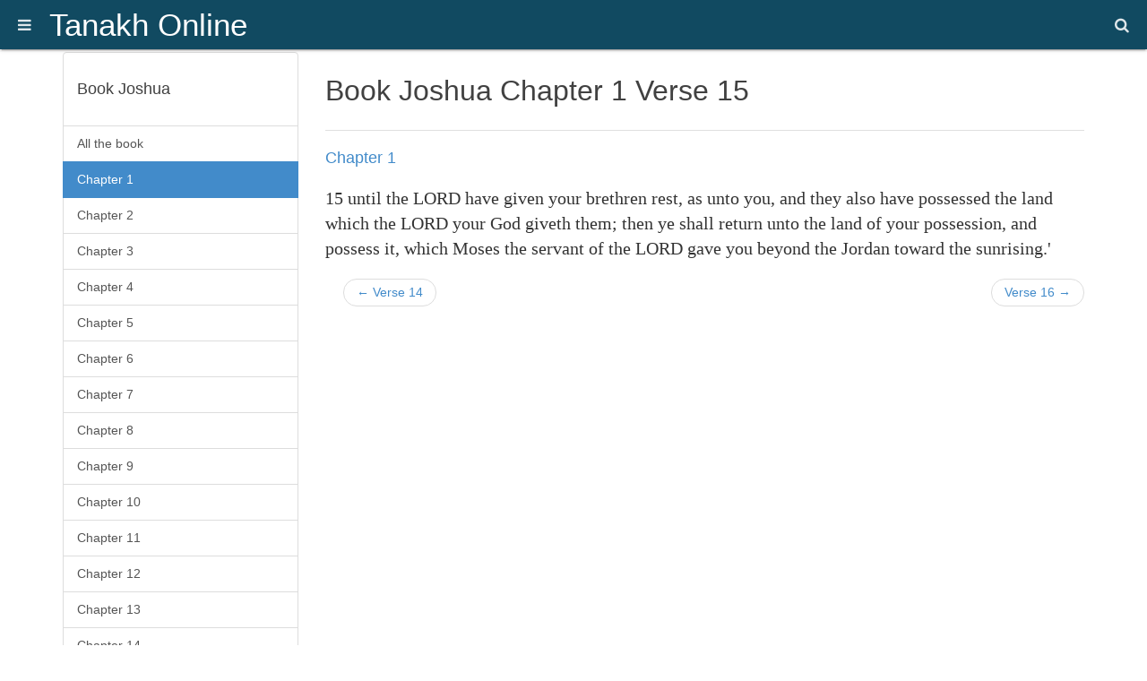

--- FILE ---
content_type: text/html; charset=UTF-8
request_url: https://bible.outlib.com/index.php?action=show&book=josh&chapter=1&verse=15
body_size: 6205
content:

<!doctype html>
<html AMP lang="en">
<head>

    <meta charset="utf-8">
    <title>Book Joshua Chapter 1 Verse 15 - Tanakh Online - until the LORD have given your brethren rest, as unto you, and they also have possessed the land which the LORD your God giveth them; then ye shall return unto the land of your possession, and possess it, which Moses the servant of the LORD gave you beyond the Jordan toward the sunrising.'</title>

    <!-- Keywords -->
    <meta name="author" content="Eyal Shalom" />
    <meta name="description" content="Tanakh Online" />
    <meta name="keywords" content="Tanakh Online, Bible" />
    <meta property="og:title" content="Book Joshua Chapter 1 Verse 15"/>
    <meta property="og:url" content="http://bible.outlib.com/index.php?action=show&book=josh&chapter=1&verse=15"/>
    <meta property="og:image" content="http://www.tanakhonline.com/home.jpg"/>
    <meta property="og:site_name" content="Tanakh Online"/>
    <meta property="og:description" content="Tanakh Online"/>


    <link rel="canonical" href="http://bible.outlib.com/index.php?action=show&book=josh&chapter=1&verse=15" />
    <meta name="viewport" content="width=device-width,minimum-scale=1,maximum-scale=1,initial-scale=1">

    <!-- FavIcons -->
    <meta name="mobile-web-app-capable" content="yes">
    <meta name="theme-color" content="#1e1e1e">
    
    <!-- Allow web app to be run in full-screen mode. -->
    <meta name="apple-mobile-web-app-capable"  content="yes">

    <!-- Configure the status bar. -->
    <meta name="apple-mobile-web-app-status-bar-style" content="black">

    <!-- Fonts -->
    <link rel="stylesheet" href="https://maxcdn.bootstrapcdn.com/font-awesome/4.6.3/css/font-awesome.min.css">

    <!-- JavaScripts to Include -->
		<script async custom-element=amp-youtube src="https://cdn.ampproject.org/v0/amp-youtube-0.1.js"></script>
    <script async custom-element="amp-carousel" src="https://cdn.ampproject.org/v0/amp-carousel-0.1.js"></script>
    <script async custom-element=amp-sidebar src="https://cdn.ampproject.org/v0/amp-sidebar-0.1.js"></script>
    <script async custom-element=amp-user-notification src="https://cdn.ampproject.org/v0/amp-user-notification-0.1.js"></script>
    <script async custom-element=amp-analytics src=https://cdn.ampproject.org/v0/amp-analytics-0.1.js></script>
    <script async custom-element=amp-accordion src="https://cdn.ampproject.org/v0/amp-accordion-0.1.js"></script>
    <script async custom-element=amp-form src="https://cdn.ampproject.org/v0/amp-form-0.1.js"></script>
    <script async custom-template="amp-mustache" src="https://cdn.ampproject.org/v0/amp-mustache-0.2.js"></script>
    <script async custom-element="amp-bind" src="https://cdn.ampproject.org/v0/amp-bind-0.1.js"></script>
    <script async src="https://cdn.ampproject.org/v0.js"></script>

    <!-- Structured Data -->
    
    <script type="application/ld+json">
      {
        "@context": "http://schema.org",
        "@type": "Website",
        "name": "Tanakh Online",
        "description": "Book Joshua Chapter 1 Verse 15",
        "image": "http://www.tanakhonline.com/home.jpg",
        
        "url": "http://bible.outlib.com/index.php?action=show&book=josh&chapter=1&verse=15"
      }
    </script>

    <!-- Required CSS Code (AMP Boilerplate) -->
    <style amp-boilerplate>body{-webkit-animation:-amp-start 8s steps(1,end) 0s 1 normal both;-moz-animation:-amp-start 8s steps(1,end) 0s 1 normal both;-ms-animation:-amp-start 8s steps(1,end) 0s 1 normal both;animation:-amp-start 8s steps(1,end) 0s 1 normal both}@-webkit-keyframes -amp-start{from{visibility:hidden}to{visibility:visible}}@-moz-keyframes -amp-start{from{visibility:hidden}to{visibility:visible}}@-ms-keyframes -amp-start{from{visibility:hidden}to{visibility:visible}}@-o-keyframes -amp-start{from{visibility:hidden}to{visibility:visible}}@keyframes -amp-start{from{visibility:hidden}to{visibility:visible}}</style><noscript><style amp-boilerplate>body{-webkit-animation:none;-moz-animation:none;-ms-animation:none;animation:none}</style></noscript>

    <!-- Custom CSS Code -->

    <style amp-custom>
    .list-group {
      padding-right: 0;
      margin-bottom: 20px;
    }
    .list-group-item:first-child {
      border-top-right-radius: 4px;
      border-top-left-radius: 4px;
    }
    a.list-group-item {
      color: #555;
    }
    .list-group-item {
      position: relative;
      display: block;
      padding: 10px 15px;
      margin-bottom: -1px;
      background-color: #fff;
      border: 1px solid #ddd;
    }
    .list-group-item.active, .list-group-item.active:hover, .list-group-item.active:focus {
      z-index: 2;
      color: #fff;
      background-color: #428bca;
      border-color: #428bca;
    }

    span.verse {
      font-family: "Times New Roman";
      font-size: 15pt;
    }

    #logo {
      color: white;
      float: left;
      height: 50px;
      padding: 15px 0px 10px 0px;
      font-size: 35px;
      line-height: 25px;
    }

    .pager {
      padding-right: 0;
      margin: 20px 0;
      text-align: center;
      list-style: none;
    }
    .pager .previous > a, .pager .previous > span {
      float: left;
    }
    .pager .next > a, .pager .next > span {
      float: right;
    }
    .pager li {
      display: inline;
    }
    .pager li > a, .pager li > span {
      display: inline-block;
      padding: 5px 14px;
      background-color: #fff;
      border: 1px solid #ddd;
      border-radius: 15px;
    }
    
    .form-control {
      display: block;
      width: 100%;
      height: 34px;
      padding: 6px 12px;
      font-size: 14px;
      line-height: 1.42857143;
      color: #555;
      background-color: #fff;
      background-image: none;
      border: 1px solid #ccc;
      border-radius: 4px;
      -webkit-box-shadow: inset 0 1px 1px rgba(0, 0, 0, .075);
      box-shadow: inset 0 1px 1px rgba(0, 0, 0, .075);
      -webkit-transition: border-color ease-in-out .15s, -webkit-box-shadow ease-in-out .15s;
      -o-transition: border-color ease-in-out .15s, box-shadow ease-in-out .15s;
      transition: border-color ease-in-out .15s, box-shadow ease-in-out .15s;
    }


    input[type=checkbox]{display:none}
    input[type=checkbox]:checked + #close1{display:none;}
    input[type=checkbox]:checked + #close2{display:none;}
  
    .addiv {
      z-index:999;
      position: absolute;
      top:50%;
      left: 50%;
      margin-right: -50%;
      transform: translate(-50%, -50%);
      -webkit-transform: translate(-50%, -50%);
    }
    
    #close1 {
      position:absolute;
      padding:0;
      margin:0;
      float: left;
      width: 100%;
      height: 100%;
      z-index:991;
      text-align:left;
      background:rgba(0,0,0,0.9);
      font-size:xx-large;
      cursor:pointer;
      top:0;
      left:-9999px;
      animation: ad1 18s;
    }

    #close2 {      
      position:absolute;
      padding:0;
      margin:0;
      float: left;
      width: 100%;
      height: 100%;
      z-index:991;
      text-align:left;
      background:rgba(0,0,0,0.9);
      font-size:xx-large;
      cursor:pointer;
      top:0;
      left:-999px;
      animation: ad2 65s;
      opacity: 0;
    }
    
    @keyframes ad1 {
      0% {
        left: 0;
      }
      99% {
        left: 0;
      }
      100% {
        left: -9999px;
      }
    }

    @keyframes ad2 {
      0% {
        left: 0;
      }
      10% {
        left: -9999px;
      }
      69.999% {
        left: -9999px;
      }
      70% {
        left: 0;
        opacity: 1;
      }
      99% {
        left: 0;
        opacity: 1;
      }
      100% {
        left: -9999px;
      }
    }
        
    @media (min-width:768px){
      .container-fluid{
        width: 750px;
      }
    }
    @media (min-width:992px){
      .container-fluid{
        width: 970px;
      }
    }
    @media (min-width:1200px){
      .container-fluid{
        width: 1170px;
      }
    }
    @media only screen and (max-width: 500px) {
      ol li {
        border-bottom: 1px solid #E7E7E7;
        line-height: 20px;
        padding: 7px 0 9px 0;
      }
    }
    .fright {
      float: right;
    }
    .main-search {
      width: 50%;
      margin: 0;
      border-radius: 10px;
      height: 34px;
      font-size: 14px;
      padding: 6px 12px 6px 12px;
    }
    .btn-search {
      color: #fff;
      background-color: #3071a9;
      border-color: #285e8e;
      display: inline-block;
      padding: 6px 12px 6px 12px;
      margin-bottom: 0;
      font-size: 14px;
      font-weight: normal;
      line-height: 1.42857143;
      text-align: center;
      white-space: nowrap;
      vertical-align: middle;
      cursor: pointer;
      -webkit-user-select: none;
      -moz-user-select: none;
      -ms-user-select: none;
      user-select: none;
      background-image: none;
      border: 1px solid transparent;
      border-radius: 4px;
    }
    .main-search:focus {
      border-color: #66afe9;
      outline: 0;
      -webkit-box-shadow: inset 0 1px 1px rgba(0,0,0,.075), 0 0 8px rgba(102, 175, 233, .6);
      box-shadow: inset 0 1px 1px rgba(0,0,0,.075), 0 0 8px rgba(102, 175, 233, .6);
    }

    .footer {
      width: 100%;
      background-color: #f5f5f5;
    }  
		.footer a {
    padding-right: 10px;
}
    
        /* GLOBAL STYLES */
		/**---------------------
		  *
		  * Resets
		  *
		  *---------------------**/
		figure{margin: 0}
		*{box-sizing: border-box}
		button{background: none; border: none}
		a{text-decoration: none}
		:focus{outline: 0;}
		ul{padding-left: 20px}

		/**---------------------
		  *
		  * Global Styles
		  *
		  *---------------------**/
		html{font-size: 62.5%; box-sizing: border-box;}
		body{font-size: 14px; line-height: 1.4; -webkit-font-smoothing: antialiased; color: #333;font-family: "Helvetica Neue", Helvetica, Arial, sans-serif;}

		.font-1, html{font-family: 'Roboto', serif; font-weight: 300}

		.text-center{text-align: center}
		.margin-0{margin: 0}
		.margin-top-0{margin-top: 0}
		.margin-bottom-0{margin-bottom: 0}
		.minus-margin-top-bottom-15{margin-top: -15px; margin-bottom: -15px}

		.space{height: 10px}
		.space-2{height: 20px}
		.space-3{height: 30px}

		.divider{margin: 13px 0;}
		.divider-30{margin: 30px 0;}
		.divider.colored{height: 1px; background: rgba(0,0,0,.12)}
		.divider-30.colored{height: 1px; background: rgba(0,0,0,.12)}

		.pull-left{float: left}
		.pull-right{float: right}

		.clearfix:after,
		.clearfix:before {
			display: table;
			content: "";
			line-height: 0
		} .clearfix:after {clear: both}

		h2{margin-bottom: 7.5px}
		p{margin: 7.5px 0 0;}
		small{font-size: 1rem; line-height: 1}
		strong,b{font-weight: 500}

		h1,h2,h3,h4,h5,h6{
			font-weight: 500;
			color: #414141;
		}

		h1{font-size: 32px}
		h2{font-size: 24px}
		h3{font-size: 18px}
		h4{font-size: 15px}
		h5{font-size: 14px}
		h6{font-size: 12px}

		a,
		.primary-color{color: #428bca}
		.secondary-color{color: #442672}
		.light-color{color: #FFF}
		.light-color-2{color: rgba(255,255,255,.54)}
		.dark-color{color: #333030;}
		.ocean-color{color: #2b90d9;}
		.grass-color{color: #3ac569;}
		.salmon-color{color: #ff7473;}
		.sun-color{color: #feee7d;}
		.alge-color{color: #79a8a9;}
		.flower-color{color: #353866;}

		.primary-bg{background-color: #a9b76a}
		.secondary-bg{background-color: #442672}
		.light-bg{background-color: #fff;}
		.dark-bg{background-color: #333030;}
		.ocean-bg{background-color: #2b90d9;}
		.grass-bg{background-color: #3ac569;}
		.salmon-bg{background-color: #ff7473;}
		.sun-bg{background-color: #feee7d;}
		.alge-bg{background-color: #79a8a9;}
		.flower-bg{background-color: #353866;}

		.circle{border-radius: 50%}

		[dir="rtl"] .pull-left{float: right}
		[dir="rtl"] .pull-right{float: left}
		body {text-align: left}
		body[dir="rtl"] {text-align: right}

		.text-center{text-align: center}

		code {
			padding: .2rem .4rem;
			font-size: 90%;
			color: #bd4147;
			background-color: #f7f7f9;
			border-radius: .25rem;
		}

          /**---------------------
          *
          * Icon Info Box
          *
          *---------------------**/
		.icon-info-box{position: relative}

		.icon-info-box i{
			font-size: 15px;
			color: rgba(255,255,255,1);
			background-color: rgb(87,130,201);
			border-radius: 50%;
			overflow: hidden;
			width: 35px;
			height: 35px;
			line-height: 35px;
			text-align: center;

			position: absolute;
			top: 50%;
			left: 0;

			-webkit-transform: translateY(-50%);
			transform: translateY(-50%);
		}
                .icon-info-box h4{
                      font-size: 1.5rem;
                      font-weight: 600;
                }
		.icon-info-box i:last-child{
			left: auto;
			right: 20px;
		}

		.icon-info-box div{margin-left: 50px;}

		.icon-info-box h4{margin: 0;}

		.icon-info-box div:first-child{
			margin-left: 0;
			margin-right: 40px;
		}

		.icon-info-box p{margin: 0;}

		/**---------------------
		  *
		  * Header Styles
		  *
		  *---------------------**/
		header{
			position: fixed;
                        width:100%;
			min-height: 55px;
			padding: 0 5px;
                        z-index:950;
                        top: 0;
                        -webkit-transform: translateY(0%);
                        transform: translateY(0%);
                        -webkit-transition: all .1s ease;
                        transition: all .1s ease;
                        box-shadow: 0 2px 2px 0 rgba(0,0,0,.14),0 3px 1px -2px rgba(0,0,0,.2),0 1px 5px 0 rgba(0,0,0,.12);
			/* Permalink - use to edit and share this gradient: http://colorzilla.com/gradient-editor/#5782c9+0,442672+100 */
			background: #114a61; /* rgb(87,130,201);Old browsers */
		}

		header .fa{
			color: #FFF;
			opacity: .87;
			font-size: 17px;
			line-height: 56px;
			height: 55px;
			padding: 0 15px;
			margin: 0;
                        cursor:pointer;
		}

		

		/**---------------------
		  *
		  * Sidebar Styles
		  *
		  *---------------------**/
		#mainSideBar{
			min-width: 300px;
			padding-bottom: 30px;
		}

		#mainSideBar > div:not(.divider){
			padding: 17px 20px;
		}

		#mainSideBar figure{
			width: 300px;
			max-width: 100%;
			padding: 20px;
			position: relative;
		}

		#mainSideBar button{
			position: absolute;
			right: 20px;
			top: 20px;
                        cursor:pointer;
                        font-size: 17px;
		}

		#mainSideBar amp-img{
			margin-bottom: 5px;
		}

		#mainSideBar h3,
		#mainSideBar h5{
			margin: 0;
			line-height: 1.5;
		}

		#menu{margin-top: 15px}
		#menu div{padding: 0}

		#menu h6,
		#menu a{
			color: inherit;
			font-size: 1.3rem;
			font-weight: 300;
			padding:0;
			border: none;
		}

		#menu a,
		#menu span{
			padding: 14px 20px 14px 53px;
			display: block;
			color: inherit;
			position: relative;

			-webkit-transition: all ease-in-out .2s;
			transition: all ease-in-out .2s;
		}

		#menu section[expanded] > h6 span{
			background-color: rgba(0,0,0,.06);
			color: #5782C9;
		}

		#menu h6 span:after{
			position: absolute;
			right: 20px;
			top: 0;
			font-family: 'FontAwesome';
			font-size: 12px;
			line-height: 47px;
			content: '\f0dd';
		}

		#menu i,
		#mainSideBar li i{
			font-size: 1.7rem;
			position: absolute;
			left: 20px;
		}

		.social-ball{
			font-size: 1.6rem;
			display: inline-block;
			text-align: center;
			line-height: 30px;
			height: 30px;
			width: 30px;
			border-radius: 50%;
			color: #FFF;
			margin-right: 5px;
                        background-color: #E04C86;
		}

		.social-ball.fa-facebook{background-color: #4867AA}
		.social-ball.fa-twitter{background-color: #00ACED}
		.social-ball.fa-google-plus{background-color: #c9302c}
		.social-ball.fa-whatsapp{background-color: green}
		

		/**---------------------
		  *
		  * Grid
		  *
		  *---------------------**/
		[class*="col-"]{margin-bottom: 30px;}.container-fluid{padding-right:15px;padding-left:15px;margin-right:auto;margin-left:auto}.row{margin-right:-15px;margin-left:-15px}.row:after,.row:before{display:table;content:" "}.row:after{clear:both}.container-full,.container-full [class*="col-"]{padding-left: 0; padding-right: 0;}.container-full .row{margin-left:0; margin-right:0;}.no-gap [class*="col-"]{padding-right: 0;padding-left: 0;margin-bottom: 0;}.no-gap.row{margin-right: 0; margin-left: 0;}.col-sm-1,.col-sm-10,.col-sm-11,.col-sm-12,.col-sm-2,.col-sm-3,.col-sm-4,.col-sm-5,.col-sm-6,.col-sm-7,.col-sm-8,.col-sm-9,.col-xs-1,.col-xs-10,.col-xs-11,.col-xs-12,.col-xs-2,.col-xs-3,.col-xs-4,.col-xs-5,.col-xs-6,.col-xs-7,.col-xs-8,.col-xs-9{position:relative;min-height:1px;padding-right:15px;padding-left:15px}.col-xs-1,.col-xs-10,.col-xs-11,.col-xs-12,.col-xs-2,.col-xs-3,.col-xs-4,.col-xs-5,.col-xs-6,.col-xs-7,.col-xs-8,.col-xs-9{float:left}.col-xs-12{width:100%}.col-xs-11{width:91.66666667%}.col-xs-10{width:83.33333333%}.col-xs-9{width:75%}.col-xs-8{width:66.66666667%}.col-xs-7{width:58.33333333%}.col-xs-6{width:50%}.col-xs-5{width:41.66666667%}.col-xs-4{width:33.33333333%}.col-xs-3{width:25%}.col-xs-2{width:16.66666667%}.col-xs-1{width:8.33333333%}@media (min-width:768px){.col-sm-1,.col-sm-10,.col-sm-11,.col-sm-12,.col-sm-2,.col-sm-3,.col-sm-4,.col-sm-5,.col-sm-6,.col-sm-7,.col-sm-8,.col-sm-9{float:left}.col-sm-12{width:100%}.col-sm-11{width:91.66666667%}.col-sm-10{width:83.33333333%}.col-sm-9{width:75%}.col-sm-8{width:66.66666667%}.col-sm-7{width:58.33333333%}.col-sm-6{width:50%}.col-sm-5{width:41.66666667%}.col-sm-4{width:33.33333333%}.col-sm-3{width:25%}.col-sm-2{width:16.66666667%}.col-sm-1{width:8.33333333%}}

        /* /GLOBAL STYLES */

        /* INDEX PAGE STYLES */

        /**---------------------
		  *
		  * Blog Item
		  *
		  *---------------------**/
		.blog-item .preview {
			display: block;
			margin-bottom: 15px
		}

		.subtitle{font-size: 1.2rem}

        /**---------------------
		  *
		  * Pagination
		  *
		  *---------------------**/
		.pagination {
			text-align: center;
			margin: 15px 0 0
		}

		.pagination a {
			display: inline-block;
			margin: 0;
			border-radius: 50%;
			color: #212121;
			min-width: 30px;
			min-height: 30px;
			line-height: 30px;
		}

		.pagination a.active {
			color: #FFF;
			background-color: rgba(87,130,201,1)
		}

        /**---------------------
		  *
		  * Sidebar Box
		  *
		  *---------------------**/
		.blog-sidebar-box{margin-bottom: 30px;}

        /**---------------------
		  *
		  * Photo Row
		  *
		  *---------------------**/
		.photo-row {
			margin: 15px -2.5px 0
		}

		.photo-row a {
			width: 33.33333333333333%;
			padding: 0 2.5px;
			float: left;
			display: block
		}

        /**---------------------
		  *
		  * Media List
		  *
		  *---------------------**/
		.media-list{
			list-style: none;
			padding: 0;
			border-bottom: 1px solid rgba(0,0,0,.06);
		}

		.media-list a{
			position: relative;
			display: block;
		}

		.media-list i{
			position: absolute;
			right: 5px;
			top: 50%;
			line-height: 10px;
			margin-top: -17px;
			display: block;
		}

		.media-list amp-img{
			display: block;
		}

		.media-list div{
			margin-left: 80px;
			padding-bottom: 15px;
			margin-bottom: 15px;
		}

		.media-list li:not(:last-child) div{
			border-bottom: 1px solid rgba(0,0,0,.06);
		}

        /**---------------------
		  *
		  * Bordered List
		  *
		  *---------------------**/
		.bordered-list{
			padding-left: 0;
			list-style: none;
		}

		.bordered-list a{
			color: inherit;
			display: block;
			position: relative;
			padding: 10px 15px 8px 0;
			border-bottom: 1px solid rgba(0,0,0,.06);
		}

		.bordered-list a:after{
			position: absolute;
			right: 5px;
			top: 0;
			font-size: 12px;
			line-height: 47px;
			font-weight: 500;
			content: '+';
		}

        /**---------------------
          *
          * Blog Carousel
          *
          *---------------------**/
		.blog-carousel-item amp-img{
			display: block;
		}

		.blog-carousel-item{
			position: relative;
			margin-top: 3px;
			margin-bottom: 3px;
			border-radius: 2.5px;
			overflow: hidden;
			box-shadow: 0 0 3px 0 rgba(0,0,0,.40);
		}

		.blog-carousel-item-caption{
			position: absolute;
			bottom: 0;
			left: 0;
			right: 0;
			background-color: #FFF;
			padding: 10px 5px;
			line-height: 1;
		}

		.blog-carousel-item-caption h5{
			text-overflow: ellipsis;
			overflow: hidden;
			white-space: nowrap;
			width: 100%;
			line-height: 1.3;
			font-size: 1.2rem;
		}
                 /**---------------------
		  *
		  * Title
		  *
		  *---------------------**/
		.bordered-title{
			border-bottom: 1px solid rgba(0,0,0,.12);
                        margin: 0px 0px 15px 0px;
			
                        
		}

		.bordered-title h3{
			margin: 0;
			line-height: 1.4;
		}

		.bordered-title h5{
			opacity: .54;
			margin: 0;
		}
                .con-full {
                  width: 100%;
                  padding: 0;
                }

        /* /INDEX PAGE STYLES */
    </style>
  
</head>
<body dir="ltr">
    <header itemscope itemtype="https://schema.org/WPHeader">
        <button class="pull-left fa fa-bars" on='tap:mainSideBar.toggle'></button>
        <a id="logo" href="index.php">Tanakh Online</a>
        <a class="pull-right fa fa-search" href="index.php"></a>
    </header><!-- TOP NAVBAR ENDS -->
    <amp-analytics type="googleanalytics" id="analytics1">
      <script type="application/json"> {
        "vars": {
          "account": "UA-149352290-5"
        },
        "triggers": {
          "trackPageview": {
            "on": "visible",
            "request": "pageview"
          }
        }
      }
      </script>
    </amp-analytics>
    <br><br>
    
  <div class="container-fluid">
    <div class="space-2"></div>
    <div class="row">
      <div class="col-sm-3">
        <div class="list-group"><a class="list-group-item" href=#><h3>Book Joshua</h3></a><a class="list-group-item " href=index.php?action=show&book=josh>All the book</a><a class="list-group-item active" href=index.php?action=show&book=josh&chapter=1>Chapter 1</a>
<a class="list-group-item " href=index.php?action=show&book=josh&chapter=2>Chapter 2</a>
<a class="list-group-item " href=index.php?action=show&book=josh&chapter=3>Chapter 3</a>
<a class="list-group-item " href=index.php?action=show&book=josh&chapter=4>Chapter 4</a>
<a class="list-group-item " href=index.php?action=show&book=josh&chapter=5>Chapter 5</a>
<a class="list-group-item " href=index.php?action=show&book=josh&chapter=6>Chapter 6</a>
<a class="list-group-item " href=index.php?action=show&book=josh&chapter=7>Chapter 7</a>
<a class="list-group-item " href=index.php?action=show&book=josh&chapter=8>Chapter 8</a>
<a class="list-group-item " href=index.php?action=show&book=josh&chapter=9>Chapter 9</a>
<a class="list-group-item " href=index.php?action=show&book=josh&chapter=10>Chapter 10</a>
<a class="list-group-item " href=index.php?action=show&book=josh&chapter=11>Chapter 11</a>
<a class="list-group-item " href=index.php?action=show&book=josh&chapter=12>Chapter 12</a>
<a class="list-group-item " href=index.php?action=show&book=josh&chapter=13>Chapter 13</a>
<a class="list-group-item " href=index.php?action=show&book=josh&chapter=14>Chapter 14</a>
<a class="list-group-item " href=index.php?action=show&book=josh&chapter=15>Chapter 15</a>
<a class="list-group-item " href=index.php?action=show&book=josh&chapter=16>Chapter 16</a>
<a class="list-group-item " href=index.php?action=show&book=josh&chapter=17>Chapter 17</a>
<a class="list-group-item " href=index.php?action=show&book=josh&chapter=18>Chapter 18</a>
<a class="list-group-item " href=index.php?action=show&book=josh&chapter=19>Chapter 19</a>
<a class="list-group-item " href=index.php?action=show&book=josh&chapter=20>Chapter 20</a>
<a class="list-group-item " href=index.php?action=show&book=josh&chapter=21>Chapter 21</a>
<a class="list-group-item " href=index.php?action=show&book=josh&chapter=22>Chapter 22</a>
<a class="list-group-item " href=index.php?action=show&book=josh&chapter=23>Chapter 23</a>
<a class="list-group-item " href=index.php?action=show&book=josh&chapter=24>Chapter 24</a>
</div>
      </div>
      <div class="col-sm-9">
        <div class="bordered-title">
	  <h1>Book Joshua Chapter 1 Verse 15</h1>
	</div>
        <h3><a href=index.php?action=show&book=josh&chapter=1>Chapter 1</a></h3>
        <span class=verse>
        <b>15</b> until the LORD have given your brethren rest, as unto you, and they also have possessed the land which the LORD your God giveth them; then ye shall return unto the land of your possession, and possess it, which Moses the servant of the LORD gave you beyond the Jordan toward the sunrising.'
        </span>
        <nav>
          <ul class="pager">

          <li class="previous"><a href="index.php?action=show&book=josh&chapter=1&verse=14"><span aria-hidden="true">&larr;</span> Verse 14</a></li>
  
          <li class="next"><a href="index.php?action=show&book=josh&chapter=1&verse=16">Verse 16 <span aria-hidden="true">&rarr;</span></a></li>

          </ul>
        </nav>
        <br><br><amp-youtube width="300" height="200" layout="responsive" data-param-showinfo="0" data-param-theme="light" data-videoid="NsuAi_h7hnY"></amp-youtube>
      </div>
    </div>
  </div>

  </div>
  <div class="container-fluid footer">
    <div class="divider colored footer"></div>
    <div class="space"></div>
		<div>
		 <a class="pull-right" href="#top">Top</a>
      <a href="index.php?action=contact">Contact Us</a>
      <a href="index.php?action=pp">Privacy Policy</a>
      <a href="index.php?action=tos">Terms of Use</a>
    </div>

    <div class="space"></div>
    <div class="text-center">
      Copyright © 2020 by bible.outlib.com
    </div>

    <div class="space"></div>

  </div><!-- CONTAINER-FLUID ENDS -->

    <amp-sidebar id='mainSideBar' layout='nodisplay'>
      <figure class="primary-bg">
        <figcaption>
          <h3 class="light-color">Menu</h3>
        </figcaption>
        <button on='tap:mainSideBar.toggle' class="fa fa-caret-left light-color"></button>
      </figure><!-- NAVBAR USER CARD ENDS -->

      <nav id="menu" itemscope itemtype="http://schema.org/SiteNavigationElement">
        <a href="index.php"><i class="fa fa-home"></i>Home</a>
        <amp-accordion>
          <section>
            <h6><span><i class="fa fa-rss"></i>Torah</span></h6>
            <div>
              <a href="index.php?action=show&chapter=1&book=gen">Genesis</a>
              <a href="index.php?action=show&chapter=1&book=ex">Exodus</a>
              <a href="index.php?action=show&chapter=1&book=lev">Leviticus</a>
              <a href="index.php?action=show&chapter=1&book=num">Numbers</a>
              <a href="index.php?action=show&chapter=1&book=deut">Deuteronomy</a>
            </div>
          </section>
        </amp-accordion>
        <amp-accordion>
          <section>
            <h6><span><i class="fa fa-rss"></i>Prophets</span></h6>
            <div>
              <a href="index.php?action=show&chapter=1&book=josh">Joshua</a>
              <a href="index.php?action=show&chapter=1&book=judg">Judges</a>
              <a href="index.php?action=show&chapter=1&book=1sam">Samuel 1</a>
              <a href="index.php?action=show&chapter=1&book=2sam">Samuel 2</a>
              <a href="index.php?action=show&chapter=1&book=1kings">Kings 1</a>
              <a href="index.php?action=show&chapter=1&book=2kings">Kings 2</a>
              <a href="index.php?action=show&chapter=1&book=isa">Isaiah</a>
              <a href="index.php?action=show&chapter=1&book=jer">Jeremiah</a>
              <a href="index.php?action=show&chapter=1&book=ezek">Ezekiel</a>
              <a href="index.php?action=show&chapter=1&book=hos">Hosea</a>
              <a href="index.php?action=show&chapter=1&book=joel">Joel</a>
              <a href="index.php?action=show&chapter=1&book=am">Amos</a>
              <a href="index.php?action=show&chapter=1&book=ob">Obadiah</a>
              <a href="index.php?action=show&chapter=1&book=jon">Jonah</a>
              <a href="index.php?action=show&chapter=1&book=mic">Micah</a>
              <a href="index.php?action=show&chapter=1&book=nah">Nahum</a>
              <a href="index.php?action=show&chapter=1&book=hab">Habakkuk</a>
              <a href="index.php?action=show&chapter=1&book=zeph">Zephaniah</a>
              <a href="index.php?action=show&chapter=1&book=hag">Haggai</a>
              <a href="index.php?action=show&chapter=1&book=zech">Zechariah</a>
              <a href="index.php?action=show&chapter=1&book=mal">Malachi</a>    
            </div>
          </section>
        </amp-accordion>
        <amp-accordion>
          <section>
            <h6><span><i class="fa fa-rss"></i>Writings</span></h6>
            <div>
              <a href="index.php?action=show&chapter=1&book=1chr">Chronicles 1</a>
              <a href="index.php?action=show&chapter=1&book=2chr">Chronicles 2</a>
              <a href="index.php?action=show&chapter=1&book=ps">Psalms</a>
              <a href="index.php?action=show&chapter=1&book=job">Job</a>
              <a href="index.php?action=show&chapter=1&book=prov">Proverbs</a>
              <a href="index.php?action=show&chapter=1&book=ruth">Ruth</a>
              <a href="index.php?action=show&chapter=1&book=song">Song of Songs</a>
              <a href="index.php?action=show&chapter=1&book=eccl">Ecclesiastes</a>
              <a href="index.php?action=show&chapter=1&book=lam">Lamentations</a>
              <a href="index.php?action=show&chapter=1&book=esth">Esther</a>
              <a href="index.php?action=show&chapter=1&book=dan">Daniel</a>
              <a href="index.php?action=show&chapter=1&book=ezra">Ezra</a>
              <a href="index.php?action=show&chapter=1&book=neh">Nehemiah</a>
            </div>
          </section>
        </amp-accordion>
        <a href="index.php"><i class="fa fa-search"></i>Search</a>            
      </nav><!-- MENU ENDS -->
    </amp-sidebar><!-- SIDEBAR ENDS -->
</body>
</html>
